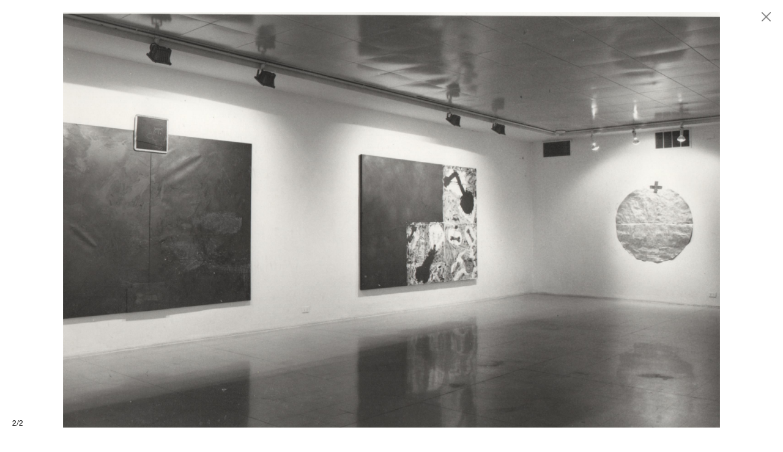

--- FILE ---
content_type: text/html; charset=UTF-8
request_url: https://fondazionemarconi.org/it/exhibition/antonio-dias-87/installation-views/gallery/1417
body_size: 2146
content:
<!DOCTYPE html>
<html lang="it" xml:lang="it" xmlns= "http://www.w3.org/1999/xhtml" dir="ltr">

	<head>
		
		<meta charset="utf-8">
		<title>Antonio Dias  | FONDAZIONE</title>

	    <meta http-equiv="X-UA-Compatible" content="IE=edge,chrome=1">
        <meta name="description" content=" " />
        <meta name="keywords" content=" " />

		<meta charset="UTF-8" />
		<meta name="google" content="notranslate" />
		<meta http-equiv="Content-Language" content="it" />

        <meta name="viewport" content="width=device-width, initial-scale=1, maximum-scale=1, user-scalable=yes" />
        <meta name="format-detection" content="telephone=no"/>



		

		<link media="all" type="text/css" rel="stylesheet" href="https://fondazionemarconi.org/css/reset.css">


		<link media="all" type="text/css" rel="stylesheet" href="https://fondazionemarconi.org/css/style.css?v=20201021">


		<script src="https://fondazionemarconi.org/js/jquery-1-9-1.js"></script>


		<script src="https://fondazionemarconi.org/js/jquery.unevent.js"></script>


		<script src="https://fondazionemarconi.org/js/imagesloaded.pkgd.min.js"></script>


		<script src="https://fondazionemarconi.org/js/pagejs/page.js"></script>


		<link rel="stylesheet" href="https://fondazionemarconi.org/js/flickity/flickity.css" media="screen" />
		<link rel="stylesheet" href="https://fondazionemarconi.org/js/flickity/flickity-fade.css" media="screen" />

		<script src="https://fondazionemarconi.org/js/flickity/flickity.pkgd.min.js"></script>

		<script src="https://fondazionemarconi.org/js/flickity/flickity-fade.js"></script>

		<script src="https://fondazionemarconi.org/js/flickity/bg-lazyload.js"></script>



		<script src="https://fondazionemarconi.org/js/lazysizes.min.js"></script>


		<script src="https://fondazionemarconi.org/js/autocomplete/jquery.autocomplete.min.js"></script>


		<script src="https://fondazionemarconi.org/js/script.js?v=20201022"></script>



		<script type="text/javascript">

			var BASE = "https://fondazionemarconi.org";
			var LOCALE = "it";

		</script>

	</head>




	<body id="exhibition"  subtype="antonio-dias-87"  class="lang-it">

		<div id="wrapper">

			<main class="overflowhidden">
				
				<section>

	<div class="wrapper zfs">

		<div class="left fixed">

			<div class="wrapper">
				<div class="inside">


											<span class="p1 groupshow">Antonio<span class="bold">DIAS</span></span><br>
					
											<span class="p1 title">Antonio Dias </span><br>
					
					<span class="p1">04.1987&ndash;05.1987</span><br>			


					<div class="submenu desktop-only">
						<a href="https://fondazionemarconi.org/it/exhibition/antonio-dias-87/installation-views" class="p1 uppercase bold yellow " data-subtype="installation-views">Archivio</a><br>																	</div>

				</div>
			</div>

		</div>

		<div class="right fixed">

						<div class="sub sel" data-subtype="installation-views">

				<div class="slideshow-wrapper">
		
		<div class="slideshow-default">

			
				
				<a href="https://fondazionemarconi.org/it/exhibition/antonio-dias-87/installation-views/gallery/1416" class="slide" data-id="1416" data-title="Antonio Dias, <em>Opere recenti</em>, Installation view, Studio Marconi, Milano, 1987">

					<img data-flickity-lazyload="https://fondazionemarconi.org/content/photos/fondazione-2021-01-23-16-21-13-500700.jpg" data-src="https://fondazionemarconi.org/content/photos/fondazione-2021-01-23-16-21-13-500700.jpg" />

				</a>

			
				
				<a href="https://fondazionemarconi.org/it/exhibition/antonio-dias-87/installation-views/gallery/1417" class="slide" data-id="1417" data-title="Antonio Dias, <em>Opere recenti</em>, Installation view, Studio Marconi, Milano, 1987">

					<img data-flickity-lazyload="https://fondazionemarconi.org/content/photos/fondazione-2021-01-23-16-21-14-135800.jpg" data-src="https://fondazionemarconi.org/content/photos/fondazione-2021-01-23-16-21-14-135800.jpg" />

				</a>

			
		</div>

		<div class="slideshow-control noselect">

			<div class="previous"></div>			<div class="paginator p0">1/2</div>
			<div class="next"></div>			<div class="title p0 light">Antonio Dias, <em>Opere recenti</em>, Installation view, Studio Marconi, Milano, 1987</div>
		</div>
		
	</div>



				<span class="p2 yellow subtitle slideshow-subtitle mobile-only">Antonio<span class="bold">DIAS</span></span><br>

			</div>
			
			
			

		</div>

	</div>

</section>
			</main>


			<footer>

	<div class="wrapper">

		<div class="footer-pages">

			<span id="btn-search" class="p0 desktop-only light">Cerca</span>

			
				<a href="https://fondazionemarconi.org/it/page/presse" class="p0 light">Presse</a>

			
				<a href="https://fondazionemarconi.org/it/page/imprint" class="p0 light">Imprint</a>

			
				<a href="https://fondazionemarconi.org/it/page/privacy-policy" class="p0 light">Privacy Policy</a>

			
		</div>

		<div class="bottom-right p0 noselect light">&copy; 2026, FONDAZIONE</div>

	</div>

	<div id="blender-search">

		<div class="wrapper">

			<div class="search-input">
				<form method="POST" action="https://fondazionemarconi.org/it/search" accept-charset="UTF-8"><input name="_token" type="hidden" value="YpL3fkf0M3Lx65fLY363cm0OvjAQdO3XbcyL44OK">

					<input name="searchterm" type="text" placeholder="Parola chiave" autocomplete="off"></input>

					<button>Cerca</button>

				</form>
			</div>

		</div>

	</div>

</footer>

			<header>

				<div class="wrapper zfs">

					<div class="left">

						<div id="btn-menu" class="noselect p2">Menu<span class="p2 yellow uppercase bold">history</span></div>

					</div>

					<div class="right">

						<div id="languages">

							<a href="https://fondazionemarconi.org/en/exhibition/antonio-dias-87/installation-views/gallery/1417" target="_self" class="p1 language  bold" data-language="en">EN</a>
							<span class="p2">/</span>
							<a href="https://fondazionemarconi.org/it/exhibition/antonio-dias-87/installation-views/gallery/1417" target="_self" class="p1 language  selected  bold" data-language="it">IT</a>
							
						</div>


						<a href="https://fondazionemarconi.org/it" id="logo" class="p2 noselect"><span class="light">Fondazione</span>MARCONI</a>

					</div>

				</div>


				<div id="menu" class="zfs noselect" >

					<div class="inside">

						<div class="wrapper">

														
							
								<div class="grid grid-1">

									<a href="https://fondazionemarconi.org/it/exhibitions" data-url="exhibitions" class="p1 uppercase bold ">Mostre</a><br>

								</div>

								
							
								<div class="grid grid-2">

									<a href="https://fondazionemarconi.org/it/artists" data-url="artists" class="p1 uppercase bold ">Artisti</a><br>

								</div>

								
							
								<div class="grid grid-3">

									<a href="https://fondazionemarconi.org/it/history" data-url="history" class="p1 uppercase bold  selected ">Storia</a><br>

								</div>

								
							
								<div class="grid grid-4">

									<a href="https://fondazionemarconi.org/it/news" data-url="news" class="p1 uppercase bold ">News</a><br>

								</div>

								
							
								<div class="grid grid-5">

									<a href="https://fondazionemarconi.org/it/contact" data-url="contact" class="p1 uppercase bold ">Contatti</a><br>

								</div>

								
							
							<a href="http://www.giomarconi.com" target="_blank" class="p1 uppercase bold">GióMARCONI</a><br>

						</div>

						<div class="bottom mobile-only">

							<div class="wrapper">

								
								<a href="https://fondazionemarconi.org/it/search" class="p0 white">Search</a><br>
								

																	<a href="https://fondazionemarconi.org/it/page/presse" class="p0 white">Presse</a><br>
																	<a href="https://fondazionemarconi.org/it/page/imprint" class="p0 white">Imprint</a><br>
																	<a href="https://fondazionemarconi.org/it/page/privacy-policy" class="p0 white">Privacy Policy</a><br>
								
							</div>

						</div>

					</div>

				</div>

				

			</header>

			<div id="mobilemenu"></div>

			<div id="mobile">

				<span class="line"></span>
		        <span class="line"></span>
		        <span class="line"></span>

			</div>

			<div id="blender">

				<div class="wrapper">

					<div class="slideshow-fullscreen"></div>

					<a href="#" class="close"></a>

					<div class="slideshow-control">

						<!--<div class="previous"></div>-->
						<div class="paginator p0">1/1</div>
						<!--<div class="next"></div><div class="title p0"></div>-->

					</div>


				</div>

			</div>

			<div id="preloader">GióMARCONI</div>

		</div>

	</body>

</html>
